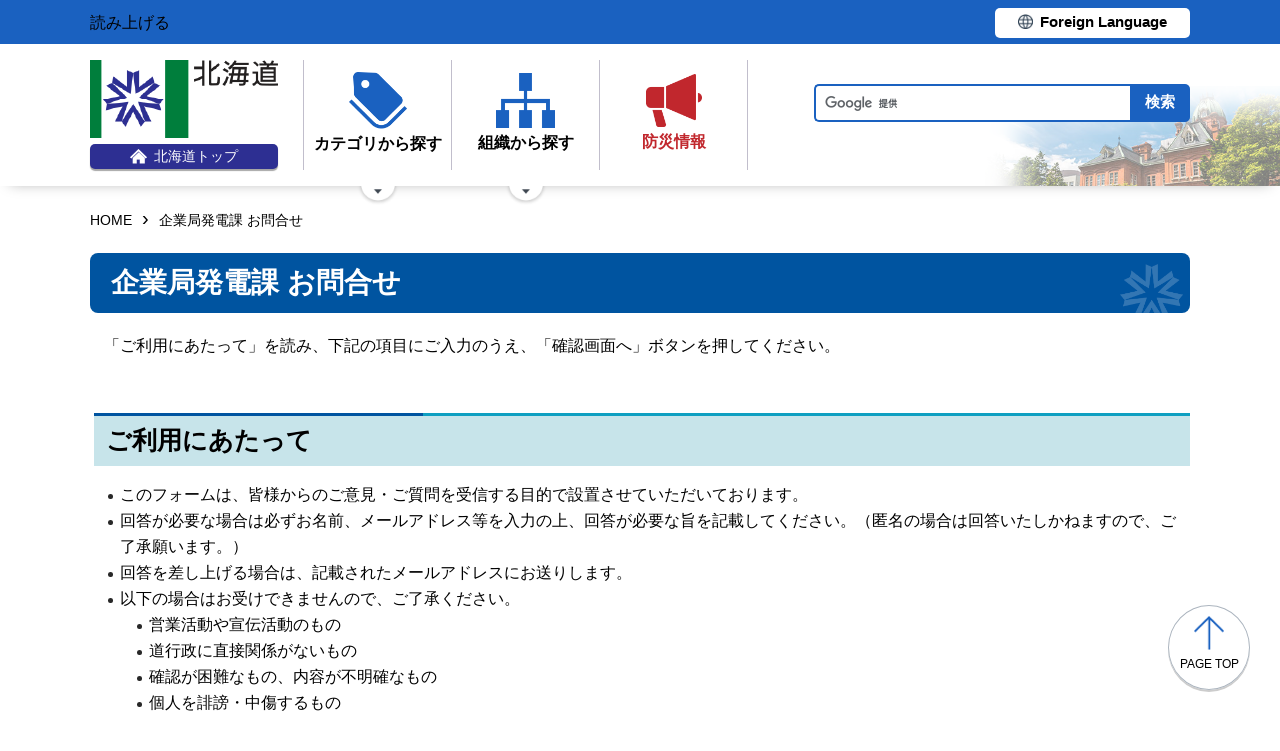

--- FILE ---
content_type: text/html; charset=utf-8
request_url: http://www.pref.hokkaido.lg.jp.cache.yimg.jp/inquiry/?group=261&page=27783
body_size: 6425
content:
<!doctype html>
<html lang="ja">

<head>
<meta charset="UTF-8" />
<title>企業局発電課 お問合せ - 北海道のホームページ</title>
<link rel="stylesheet" media="all" href="/assets/cms/public.css" />
<script src="/assets/cms/public.js"></script>
<script>
//<![CDATA[

  SS.config = {"site_url":"/","kana_url":"/kana/","translate_url":"/translate/","theme":{"white":{"css_path":null,"name":"白","font_color":null,"background_color":null},"blue":{"css_path":null,"name":"青","font_color":"#FFFFFF","background_color":"#0066CC"},"black":{"css_path":"/css/black.css","name":"黒","font_color":null,"background_color":null}},"recommend":{}};

//]]>
</script>
	<meta name="viewport" content="width=device-width">
    <link href="/css/style.css" media="all" rel="stylesheet" />
    <link href="/css/style-o.css" media="all" rel="stylesheet" />    
    <script src="/js/common.js"></script>
    <!--
<script>
(function(d) {
  var config = {
    kitId: 'ziw5cbt',
    scriptTimeout: 3000,
    async: true
  },
  h=d.documentElement,t=setTimeout(function(){h.className=h.className.replace(/\bwf-loading\b/g,"")+" wf-inactive";},config.scriptTimeout),tk=d.createElement("script"),f=false,s=d.getElementsByTagName("script")[0],a;h.className+=" wf-loading";tk.src='https://use.typekit.net/'+config.kitId+'.js';tk.async=true;tk.onload=tk.onreadystatechange=function(){a=this.readyState;if(f||a&&a!="complete"&&a!="loaded")return;f=true;clearTimeout(t);try{Typekit.load(config)}catch(e){}};s.parentNode.insertBefore(tk,s)
})(document);
</script>

<script>
(function(d) {
  var config = {
    kitId: 'pax6zqs',
    scriptTimeout: 3000,
    async: true
  },
  h=d.documentElement,t=setTimeout(function(){h.className=h.className.replace(/\bwf-loading\b/g,"")+" wf-inactive";},config.scriptTimeout),tk=d.createElement("script"),f=false,s=d.getElementsByTagName("script")[0],a;h.className+=" wf-loading";tk.src='https://use.typekit.net/'+config.kitId+'.js';tk.async=true;tk.onload=tk.onreadystatechange=function(){a=this.readyState;if(f||a&&a!="complete"&&a!="loaded")return;f=true;clearTimeout(t);try{Typekit.load(config)}catch(e){}};s.parentNode.insertBefore(tk,s)
})(document);
</script>

<script>
 (function(d) {
   var config = {
     kitId: 'urw1nqv',
     scriptTimeout: 3000,
     async: true
   },
h=d.documentElement,t=setTimeout(function(){h.className=h.className.replace(/\bwf-loading\b/g,"")+" wf-inactive";},config.scriptTimeout),tk=d.createElement("script"),f=false,s=d.getElementsByTagName("script")[0],a;h.className+=" wf-loading";tk.src='https://use.typekit.net/'+config.kitId+'.js';tk.async=true;tk.onload=tk.onreadystatechange=function(){a=this.readyState;if(f||a&&a!="complete"&&a!="loaded")return;f=true;clearTimeout(t);try{Typekit.load(config)}catch(e){}};s.parentNode.insertBefore(tk,s)
 })(document);
</script>

<script>
(function(d) {
  var config = {
    kitId: 'jsw0pcp',
    scriptTimeout: 3000,
    async: true
  },
  h=d.documentElement,t=setTimeout(function(){h.className=h.className.replace(/\bwf-loading\b/g,"")+" wf-inactive";},config.scriptTimeout),tk=d.createElement("script"),f=false,s=d.getElementsByTagName("script")[0],a;h.className+=" wf-loading";tk.src='https://use.typekit.net/'+config.kitId+'.js';tk.async=true;tk.onload=tk.onreadystatechange=function(){a=this.readyState;if(f||a&&a!="complete"&&a!="loaded")return;f=true;clearTimeout(t);try{Typekit.load(config)}catch(e){}};s.parentNode.insertBefore(tk,s)
})(document);
</script>
-->
    <script src="https://cdn1.readspeaker.com/script/8605/webReader/webReader.js?pids=wr&amp;forceAdapter=ioshtml5&amp;disable=translation,lookup" type="text/javascript" id="rs_req_Init"></script>
<script type="text/javascript">window.rsConf = { general: { usePost: true } };</script> 
  


<meta name="csrf-param" content="authenticity_token" />
<meta name="csrf-token" content="zEvSuYG_nit65Dgs-QG76PxZYYKRTionFIjtp7ncaLiyGW2nvrmjUi1OJDhPbpnjOyhcsI78X4T-2a-ldKc1IQ" />
</head>

<body id="body--inquiry-index" class="body--inquiry">

    <div id="page" class="lower-page">
      <div id="tool">
  <div class="inner">
    <div class="voice-tool">
      <div id="readspeaker_button1" class="rs_skip rsbtn rs_preserve">
        <a href="https://app-eas.readspeaker.com/cgi-bin/rsent?customerid=8605&amp;lang=ja_jp&amp;readid=main&amp;url=" title="音声で読み上げる" rel="nofollow" class="rsbtn_play" accesskey="L">
          <span class="rsbtn_left rsimg rspart"><span class="rsbtn_text"><span>読み上げる</span></span></span>
          <span class="rsbtn_right rsimg rsplay rspart"></span>
        </a>
      </div>
    </div>
    <div class="lang-tool"><a class="linkBtn" href="/foreign/translate.html"><span>Foreign Language</span></a></div>
  </div>
</div>

      <header id="head">
        <div class="inner">
          <div class="site-head-l">
            <div class="site-id">
              <div id="MainSkip"><a href="#main">メインコンテンツへ移動</a></div>
<div class="logo"><a href="/"><img src="/img/logo.png" alt="" width="188" height="78"/><span class="top"><img src="/img/ic-hokkaido-top.png" alt="" width="17" height="15" /><span>北海道トップ</span></span></a></div>
            </div>
            <div class="site-menu">
              <nav id="navi">
  <ul class="nav-item">
    <li class="navi-cat"><a href="/category/index.html"><span class="navi-btn"><img src="/img/ic-category.png" alt="" width="58" height="57" /><span class="text">カテゴリから探す</span></span></a>
      <span class="nav-sub">
        <ul class="nav-list">
          <li><a href="/category/d001/">公募・意見募集</a></li>
          <li><a href="/category/d002/">申請・手続き</a></li>
          <li><a href="/category/d003/">入札・調達・売却</a></li>
          <li><a href="/category/d004/">採用・試験・資格</a></li>
          <li><a href="/category/d005/">イベント・講習会・お知らせ</a></li>
          <li><a href="/category/d006/">総合案内・道政情報・税</a></li>
          <li><a href="/category/d007/">防災・くらし・人権・環境</a></li>
          <li><a href="/category/d008/">観光・道立施設・文化・スポーツ・国際</a></li>
          <li><a href="/category/d009/">健康・医療・福祉</a></li>
          <li><a href="/category/d010/">子育て・教育</a></li>
          <li><a href="/category/d011/">経済・雇用・産業</a></li>
          <li><a href="/category/d012/">まちづくり・地域振興</a></li>
        </ul>
      </span>
    </li>
    <li class="navi-org"><a href="/soshiki.html"><span class="navi-btn"><img src="/img/ic-organization.png" alt="" width="59" height="55" /><span class="text">組織から探す</span></span></a>
      <span class="nav-sub">
        <ul class="nav-list">
          <li><a href="/soshiki/index.html">本庁各部・局・行政委員会</a></li>
          <li><a href="/gyosei/shicho/index.html">14総合振興局・振興局</a></li>
          <li><a href="https://www.gikai.pref.hokkaido.lg.jp/" class="internal">北海道議会</a></li>
          <li><a href="https://www.dokyoi.pref.hokkaido.lg.jp/" class="internal">北海道教育委員会</a></li>
          <li><a href="/link/do_kikan/index.html">出先機関、関係機関など</a></li>
          <li><a href="/soshiki.html">関連組織</a></li>
          <li><a href="/soshiki.html">関連リンク</a></li>
        </ul>
      </span>
    </li>
    <li class="navi-bosai"><a href="/sm/ktk/saigai-bousai.html"><span class="navi-btn"><img src="/img/ic-saigaiBosai.png" alt="" width="56" height="53" /><span class="text">防災<br />情報</span></span></a></li>
  </ul>
</nav>
            </div>
          </div>
          <div class="site-head-r">
            <div id="bosai"><ul></ul></div><!--only mb-->
            <div id="search-btn"><button type="button"><img class="s-open" src="/img/ic-search-mb.png" alt="" width="34" height="34" /><img class="s-close" src="/img/ic-search-close.png" alt="" width="28" height="28" /><span>検索</span></button></div><!--only mb-->
            <form id="cse-search-box" action="/search.html">
  <input name="cx" type="hidden" value="015791192620576126433:bnwztabap_w">
  <input name="ie" type="hidden" value="UTF-8">
  <input name="q" class="search-box">
  <input name="sa" class="search-button" type="submit" value="検索">
</form>
<script type="text/javascript" src="https://www.google.com/cse/brand?form=cse-search-box&lang=ja"></script>
            <div id="menu-btn"><a href="javascript:void(0);"><span></span><span></span><span></span><em class="open">メニュー</em><em class="close">閉じる</em></a></div><!--only mb-->
            <div id="gnavi"></div><!--only mb-->
          </div>
        </div><!--.inner-->
      </header>

      <div id="breadcrumb" class="inner">
        <div class="crumbs">
    <div class="crumb" itemscope itemtype="http://schema.org/BreadcrumbList">
      <span class="page" itemprop="itemListElement" itemscope itemtype="http://schema.org/ListItem"><span itemprop="name"><a itemprop="item" href="/">HOME</a></span><meta itemprop="position" content="1"></span><span class="separator">&rsaquo;</span><span class="page" itemprop="itemListElement" itemscope itemtype="http://schema.org/ListItem"><span itemprop="name">企業局発電課 お問合せ</span><meta itemprop="position" content="2"></span>
    </div>
</div>

      </div><!--.inner-->
      <div class="voice-wrap inner"></div> <!--.inner only mb--> 

      <main id="main" class="one">
        <div class="inner">
          
          <header><h1  id="page-header"><span>企業局発電課 お問合せ</span></h1></header>
          

          <div class="contents">
            <div class="yield">
              <!-- layout_yield --><script>
//<![CDATA[
$(function() {
Inquiry_Form.render({ confirm: false, requiredLabel: "※必須入力" });
});
//]]>
</script>
<div class="inquiry-html">
  <p>「ご利用にあたって」を読み、下記の項目にご入力のうえ、「確認画面へ」ボタンを押してください。</p>

<h2>ご利用にあたって</h2>

<ul>
	<li>このフォームは、皆様からのご意見・ご質問を受信する目的で設置させていただいております。</li>
	<li>回答が必要な場合は必ずお名前、メールアドレス等を入力の上、回答が必要な旨を記載してください。（匿名の場合は回答いたしかねますので、ご了承願います。）</li>
	<li>回答を差し上げる場合は、記載されたメールアドレスにお送りします。&nbsp;</li>
	<li>以下の場合はお受けできませんので、ご了承ください。
	<ul>
		<li>営業活動や宣伝活動のもの</li>
		<li>道行政に直接関係がないもの</li>
		<li>確認が困難なもの、内容が不明確なもの</li>
		<li>個人を誹謗・中傷するもの</li>
		<li>複数回にわたって同じ趣旨の問い合わせを繰り返すもの</li>
	</ul>
	</li>
	<li>このフォームでの送信データは、暗号化技術（SSL）により保護しています。</li>
	<li>提供を受けた個人情報は、「個人情報の保護に関する法律（平成15年法律第57号）及び個人情報の保護に関する法律施行条例（令和4年北海道条例第33号）」に基づき、適切に取り扱います。詳しくは「<a href="https://www.pref.hokkaido.lg.jp/site-info/kojinjoho.html" target="_blank">個人情報の取扱いについて</a>」をご覧ください。&nbsp;</li>
	<li>このフォームで送信された内容は、入力されたパソコンにデータが残りませんのでご注意ください。</li>
	<li>半角カタカナや丸付数字など機種依存文字は使用しないでください。</li>
</ul>

<h2>お名前・ご住所等の入力フォーム</h2>
</div>

  <form enctype="multipart/form-data" action="/inquiry/confirm.html" accept-charset="UTF-8" method="post"><input name="utf8" type="hidden" value="&#x2713;" /><input type="hidden" name="authenticity_token" value="Mxop-Zmvxu_eNTWGLVq8qe5W9KTm3mMTlcwrGKLQ26tNSJbnpqn7lomfKZKbNZ6iKSfJlvlsFrB_nWkab6uGMg" />
  <div class="inquiry-form">
    
    <div class="columns">
  <fieldset class="column"><legend><label for="item_1">お名前（全角）</label><span class="required">※必須入力</span></legend><div class="fields">
      
        <input type="text" name="item[1]" id="item_1" />
</div></fieldset>  <fieldset class="column"><legend><label for="item_2">郵便番号</label></legend><div class="fields">
      
        <input class="poscd" type="text" name="item[2]" id="item_2" />
</div></fieldset>  <fieldset class="column"><legend><label for="item_4">都道府県</label></legend><div class="fields">
      <p>都道府県を選択してください。</p>
        <select name="item[4]" id="item_4"><option value=""></option>
<option value="北海道">北海道</option>
<option value="青森県">青森県</option>
<option value="岩手県">岩手県</option>
<option value="宮城県">宮城県</option>
<option value="秋田県">秋田県</option>
<option value="山形県">山形県</option>
<option value="福島県">福島県</option>
<option value="茨城県">茨城県</option>
<option value="栃木県">栃木県</option>
<option value="群馬県">群馬県</option>
<option value="埼玉県">埼玉県</option>
<option value="千葉県">千葉県</option>
<option value="東京都">東京都</option>
<option value="神奈川県">神奈川県</option>
<option value="新潟県">新潟県</option>
<option value="富山県">富山県</option>
<option value="石川県">石川県</option>
<option value="福井県">福井県</option>
<option value="山梨県">山梨県</option>
<option value="長野県">長野県</option>
<option value="岐阜県">岐阜県</option>
<option value="静岡県">静岡県</option>
<option value="愛知県">愛知県</option>
<option value="三重県">三重県</option>
<option value="滋賀県">滋賀県</option>
<option value="京都府">京都府</option>
<option value="大阪府">大阪府</option>
<option value="兵庫県">兵庫県</option>
<option value="奈良県">奈良県</option>
<option value="和歌山県">和歌山県</option>
<option value="鳥取県">鳥取県</option>
<option value="島根県">島根県</option>
<option value="岡山県">岡山県</option>
<option value="広島県">広島県</option>
<option value="山口県">山口県</option>
<option value="徳島県">徳島県</option>
<option value="香川県">香川県</option>
<option value="愛媛県">愛媛県</option>
<option value="高知県">高知県</option>
<option value="福岡県">福岡県</option>
<option value="佐賀県">佐賀県</option>
<option value="長崎県">長崎県</option>
<option value="熊本県">熊本県</option>
<option value="大分県">大分県</option>
<option value="宮崎県">宮崎県</option>
<option value="鹿児島県">鹿児島県</option>
<option value="沖縄県">沖縄県</option></select>
</div></fieldset>  <fieldset class="column"><legend><label for="item_5">住所</label></legend><div class="fields">
      
        <input type="text" name="item[5]" id="item_5" />
</div></fieldset>  <fieldset class="column"><legend><label for="item_18">電話番号</label></legend><div class="fields">
      
        <input class="tel" type="text" name="item[18]" id="item_18" />
</div></fieldset>  <fieldset class="column"><legend><label for="item_3">メールアドレス</label></legend><div class="fields">
      <p>半角英数字記号で入力してください。<br />
お問い合わせへの返信に利用させていただきます。</p>
        <input type="email" name="item[3]" id="item_3" />
      <p>もう一度、同じメールアドレスを入力してください。</p>
      <input value="" type="email" name="item[3_confirm]" id="item_3_confirm" />
</div></fieldset>  <fieldset class="column"><legend><label for="item_19">年齢</label></legend><div class="fields">
      <p>年齢を選択してください。</p>
        <select name="item[19]" id="item_19"><option value=""></option>
<option value="～20歳">～20歳</option>
<option value="21歳～30歳">21歳～30歳</option>
<option value="31歳～40歳">31歳～40歳</option>
<option value="41歳～50歳">41歳～50歳</option>
<option value="51歳～60歳">51歳～60歳</option>
<option value="61歳～70歳">61歳～70歳</option>
<option value="71歳～80歳">71歳～80歳</option>
<option value="81歳～">81歳～</option></select>
</div></fieldset>  <fieldset class="column"><legend><label for="item_20">職業</label></legend><div class="fields">
      <p>職業を選択してください</p>
        <select name="item[20]" id="item_20"><option value=""></option>
<option value="会社員">会社員</option>
<option value="自営業">自営業</option>
<option value="公務員">公務員</option>
<option value="学生">学生</option>
<option value="無職">無職</option>
<option value="その他">その他</option></select>
</div></fieldset>  <fieldset class="column"><legend><label for="item_6">ご相談内容の種別</label><span class="required">※必須入力</span></legend><div class="fields">
      <p>種別を選択してください。</p>
        <select name="item[6]" id="item_6"><option value=""></option>
<option value="相談">相談</option>
<option value="苦情">苦情</option>
<option value="要望">要望</option>
<option value="照会">照会</option>
<option value="その他">その他</option></select>
</div></fieldset>  <fieldset class="column"><legend><label for="item_8">タイトル</label></legend><div class="fields">
      
        <input type="text" name="item[8]" id="item_8" />
</div></fieldset>  <fieldset class="column"><legend><label for="item_7">お問い合わせ内容</label><span class="required">※必須入力</span></legend><div class="fields">
      
        <textarea name="item[7]" id="item_7">
</textarea>
</div></fieldset></div>

    <input type="hidden" name="item[source_url]" id="item_source_url" />
    <input type="hidden" name="group" id="group" value="261" />
    <input type="hidden" name="page" id="page" value="27783" />
    <footer class="send">
    <input type="submit" name="confirm" value="確認画面へ" data-disable-with="確認画面へ" />
    </footer>
  </div>
</form><!-- /layout_yield -->
            </div><!--.yield-->
            <nav class="ss-adobe-reader" style="display: none">Adobe Reader</nav>
          </div><!--.contents-->
          <div class="cc-license">
  <a href="/site-info/sitepolicy.html#chapter-4"><img src="/img/cc-by.png" alt="cc-by" width="88" height="31" /></a>
</div>
        </div><!--.inner-->
      </main><!-- /#main -->

      <p id="scrollTop"><a href="#page"><img src="/img/ic-pagetop.png" alt="" width="30" height="34" /><span lang="en">page top</span></a></p>
      <footer id="foot">
        <nav id="footer-navi">
  <div class="inner">
    <div class="fnav-btn">
      <p class="fnav-contact"><a href="/site-info/contact.html">お問合せ・相談窓口</a></p>
      <p class="fnav-guide"><a href="/chosha/index.html">庁舎のご案内</a></p>
    </div>
    <ul>
      <li><a href="/site-info/sitepolicy.html">サイトポリシー</a></li>
      <li><a href="/site-info/kojinjoho.html">個人情報の取扱いについて </a></li>
      <li><a href="/sitemap/index.html">サイトマップ</a></li>
      <li><a href="/ss/dtf/opendata/opendata.html">北海道のオープンデータの取組</a></li>
    </ul>
  </div><!--.inner-->
</nav>
<address>
  <div class="inner">
    <span class="addr">〒060-8588&nbsp;<br />札幌市中央区北3条西6丁目&nbsp;&nbsp;<br />電話番号 <span><a href="tel:0112314111">011-231-4111</a></span>（総合案内）</span>
    <span class="work-time">一般的な業務時間：8時45分から17時30分<br />（土日祝日および12月29日～1月3日はお休み）</span>
    <span class="corp-num">法人番号：7000020010006</span>
  </div>
</address>
        <div id="copyright"><small>&copy; 2021 HOKKAIDO GOVERNMENT</small></div>
      </footer>

    </div><!-- /#page -->
  </body>

</html>
